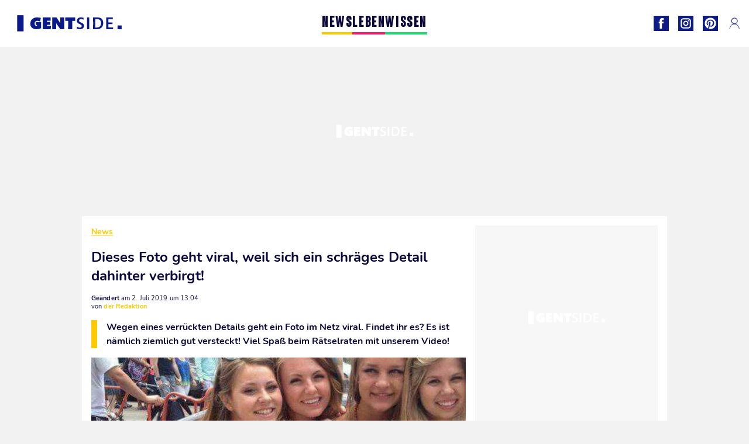

--- FILE ---
content_type: text/html; charset=UTF-8
request_url: https://www.gentside.de/news/dieses-foto-geht-viral-weil-sich-ein-schrages-detail-dahinter-verbirgt_art16130.html
body_size: 66333
content:
 <!DOCTYPE html><html lang="de"><head prefix="og: http://ogp.me/ns# fb: http://ogp.me/ns/fb# article: http://ogp.me/ns/article#"><meta charset="UTF-8"/><meta name="viewport" content="width=device-width, initial-scale=1"><meta name="google-site-verification" content="PxvLnAkkb6Ai0oMA_e6kwk0bIbIoqABHkgTyonXlp6A" /><meta name="p:domain_verify" content="9874436fd7dac2676fc18dd9ffba4693"/><link rel="manifest" href="https://www.gentside.de/manifest.json"><meta name="theme-color" content="#0d1b89"><link rel="shortcut icon" href="https://www.gentside.de/assets/img/favicons/gs/favicon.ico"><link rel="icon" type="image/svg+xml" href="https://www.gentside.de/assets/img/favicons/gs/favicon-16x16.svg"><link href="https://cdn.privacy-mgmt.com/" rel="preconnect" crossorigin="anonymous"><link href="https://gentside-de-v3.gentside.de" rel="preconnect" crossorigin="anonymous"><link href="https://www.googletagmanager.com" rel="preconnect" crossorigin><link href="https://securepubads.g.doubleclick.net/" rel="preconnect" crossorigin><link href="https://mcdp-chidc2.outbrain.com" rel="preconnect" crossorigin><link href="https://log.outbrainimg.com" rel="preconnect" crossorigin><link href="http://tr.outbrain.com/" rel="preconnect" crossorigin><link href="https://cherry.img.pmdstatic.net/" rel="preconnect" crossorigin><link href="https://tv.gentside.de/" rel="preconnect" crossorigin><link href="https://cherry.img.pmdstatic.net/" rel="preconnect" crossorigin><link rel="preload" href="https://www.gentside.de/assets/fonts/Nunito-Regular.woff2?display=swap" as="font" type="font/woff2" crossorigin="anonymous" /><link rel="preload" href="https://www.gentside.de/assets/fonts/Nunito-Black.woff2?display=swap" as="font" type="font/woff2" crossorigin="anonymous" /><link rel="preload" href="https://www.gentside.de/assets/fonts/Nunito-Bold.woff2?display=swap" as="font" type="font/woff2" crossorigin="anonymous" /><link rel="preload" href="https://www.gentside.de/assets/fonts/Coluna-Bold.woff2?display=swap" as="font" type="font/woff2" crossorigin="anonymous" /><link rel="preload" href="https://cherry.img.pmdstatic.net/fit/https.3A.2F.2Fimg.2Egentside.2Ede.2Farticle.2Fmaennerfreuden.2Fvier-madels-und-ein-bilderratsel_e5dc667eddc02e8b7db7f81aa9bbf68dd847f34d.2Ejpg/640x360/quality/80/thumbnail.jpg" media="(max-width: 820px)" as="image" fetchpriority="high"><link rel="preload" href="https://cherry.img.pmdstatic.net/fit/https.3A.2F.2Fimg.2Egentside.2Ede.2Farticle.2Fmaennerfreuden.2Fvier-madels-und-ein-bilderratsel_e5dc667eddc02e8b7db7f81aa9bbf68dd847f34d.2Ejpg/1280x720/quality/80/thumbnail.jpg" media="(min-width: 821px)" as="image" fetchpriority="high"><link rel="preconnect" href="https://www.gentside.de/xhr/popup/category" as="fetch" crossorigin="anonymous" ><link rel="preconnect" href="https://www.gentside.de/xhr/popup/contact" as="fetch" crossorigin="anonymous" ><link rel="stylesheet" href="https://www.gentside.de/assets/two/gs/common.css?t=5dc61315629a" /><link rel="stylesheet" href="https://www.gentside.de/assets/two/gs/article.css?t=e704025d3cf3" /><style> :root { --theme-channel: #FDC900; } .news { --theme-channel: #FDC900; } .leben { --theme-channel: #FA1C6B; } .wissen { --theme-channel: #1BDC6F; } </style><meta property="fb:app_id" content="185542931481757"><meta property="fb:admins" content="654691368"><meta property="fb:pages" content="1583829995168393"><meta property="og:title" content="Dieses Foto geht viral, weil sich ein schräges Detail dahinter verbirgt!"><meta property="og:type" content="article"><meta property="og:image" content="https://cherry.img.pmdstatic.net/fit/https.3A.2F.2Fimg.2Egentside.2Ede.2Farticle.2Fmaennerfreuden.2Fvier-madels-und-ein-bilderratsel_e5dc667eddc02e8b7db7f81aa9bbf68dd847f34d.2Ejpg/1200x675/quality/80/thumbnail.jpg"><meta property="og:image:width" content="1200"><meta property="og:image:height" content="675"><meta property="og:url" content="https://www.gentside.de/news/dieses-foto-geht-viral-weil-sich-ein-schrages-detail-dahinter-verbirgt_art16130.html"><meta property="og:description" content="Wegen eines verrückten Details geht ein Foto im Netz viral. Findet ihr es? Es ist nämlich ziemlich gut versteckt! Viel Spaß beim Rätselraten mit unserem Video!…"><meta property="og:locale" content="de_DE"><meta property="og:site_name" content="Gentside Deutschland"><meta property="article:published_time" content="2019-07-02T12:00:20+02:00"><meta property="article:modified_time" content="2019-07-02T13:04:20+02:00"><meta property="article:section" content="News"><meta property="article:tag" content="foto"><meta property="article:tag" content="gesicht"><meta property="article:tag" content="unterhaltung"><meta property="article:tag" content="maennerfreuden"><meta name="twitter:card" content="summary_large_image"><meta name="twitter:title" content="Dieses Foto geht viral, weil sich ein schräges Detail dahinter verbir…"><meta name="twitter:description" content="Wegen eines verrückten Details geht ein Foto im Netz viral. Findet ihr es? Es ist nämlich ziemlich gut versteckt! Viel Spaß beim Rätselraten mit unserem Video!…"><meta name="twitter:image" content="https://cherry.img.pmdstatic.net/fit/https.3A.2F.2Fimg.2Egentside.2Ede.2Farticle.2Fmaennerfreuden.2Fvier-madels-und-ein-bilderratsel_e5dc667eddc02e8b7db7f81aa9bbf68dd847f34d.2Ejpg/1200x675/quality/80/thumbnail.jpg"><meta name="description" content="Wegen eines verrückten Details geht ein Foto im Netz viral. Findet ihr es? Es ist nämlich ziemlich gut versteckt! Viel Spaß beim Rätselraten mit unserem Video!…"><meta name="robots" content="index,follow,max-snippet:-1,max-image-preview:large,max-video-preview:-1"><meta name="news_keywords" content="foto,gesicht,unterhaltung,maennerfreuden"><title>Dieses Foto geht viral, weil sich ein schräges Detail dahinter verbirgt!</title><link href="https://www.gentside.de/news/dieses-foto-geht-viral-weil-sich-ein-schrages-detail-dahinter-verbirgt_art16130.html" rel="canonical"><script type="application/ld+json">{"@context":"https:\/\/schema.org","@type":"NewsArticle","headline":"Dieses Foto geht viral, weil sich ein schräges Detail dahinter verbirgt!","articleBody":"Ein Bild wird im sozialen Netzwerk Imgur geteilt und sorgt für jede Menge Aufregung. Der Grund? Das Foto verbirgt ein interessantes Detail im Hintergrund, das total bizarr ist.Verrücktes Bilddetail geht viralKönnt ihr das seltsame Detail entdecken? Nein, konzentriert euch nicht auf die vier Mädels vorne im Bild, auch wenn erstmal der Blick an ihnen hängen bleibt... Das verrückte Detail ist nicht das Mädchen, das ihren Po der Kamera entgegenstreckt, es ist auch nicht die Hand auf der Handtasche oder dass sich die jungen Frauen alle ähnlich lächeln.Wenn ihr euch nicht so sehr auf die Mädchen konzentriert, dann würdet ihr wahrscheinlich das bizarre Detail im Hintergrund schneller entdecken, auch wenn es wirklich nicht einfach herauszufinden ist.Aber seht euch das Bild an - wir lassen euch selbst herausfinden, worum es sich handelt... Im obenstehenden Video findet ihr die Auflösung zu dem bizarren Detail. Damit habt ihr bestimmt nicht gerechnet!","author":{"@type":"Person","name":"der Redaktion"},"publisher":{"@type":"Organization","name":"Gentside Deutschland","url":"https:\/\/www.gentside.de\/","logo":{"@type":"ImageObject","url":"https:\/\/www.gentside.de\/assets\/img\/gs.png"},"sameAs":["https:\/\/www.facebook.com\/GentsideDE\/","https:\/\/www.instagram.com\/gentside.de\/","https:\/\/www.pinterest.com\/gentside_de\/"]},"image":{"@type":"ImageObject","url":"https:\/\/cherry.img.pmdstatic.net\/fit\/https.3A.2F.2Fimg.2Egentside.2Ede.2Farticle.2Fmaennerfreuden.2Fvier-madels-und-ein-bilderratsel_e5dc667eddc02e8b7db7f81aa9bbf68dd847f34d.2Ejpg\/1200x675\/quality\/80\/thumbnail.jpg","width":1200,"height":675},"mainEntityOfPage":{"@type":"WebPage","@id":"https:\/\/www.gentside.de\/news\/dieses-foto-geht-viral-weil-sich-ein-schrages-detail-dahinter-verbirgt_art16130.html","breadcrumb":{"@type":"BreadcrumbList","itemListElement":[{"@type":"ListItem","position":1,"name":"News","item":"https:\/\/www.gentside.de\/news"},{"@type":"ListItem","position":2,"name":"foto","item":"https:\/\/www.gentside.de\/tag\/foto"}]}},"datePublished":"2019-07-02T12:00:20+02:00","url":"https:\/\/www.gentside.de\/news\/dieses-foto-geht-viral-weil-sich-ein-schrages-detail-dahinter-verbirgt_art16130.html","thumbnailUrl":"https:\/\/cherry.img.pmdstatic.net\/fit\/https.3A.2F.2Fimg.2Egentside.2Ede.2Farticle.2Fmaennerfreuden.2Fvier-madels-und-ein-bilderratsel_e5dc667eddc02e8b7db7f81aa9bbf68dd847f34d.2Ejpg\/480x270\/quality\/80\/thumbnail.jpg","articleSection":"News","creator":{"@type":"Person","name":"der Redaktion"},"keywords":["foto","gesicht","unterhaltung","maennerfreuden"],"description":"Wegen eines verrückten Details geht ein Foto im Netz viral. Findet ihr es? Es ist nämlich ziemlich gut versteckt! Viel Spaß beim Rätselraten mit unserem Video!","dateModified":"2019-07-02T13:04:20+02:00","video":{"@type":"VideoObject","image":{"@type":"ImageObject","url":"https:\/\/cherry.img.pmdstatic.net\/fit\/https.3A.2F.2Fimg.2Egentside.2Ede.2Farticle.2Fmaennerfreuden.2Fvier-madels-und-ein-bilderratsel_e5dc667eddc02e8b7db7f81aa9bbf68dd847f34d.2Ejpg\/1200x675\/quality\/80\/thumbnail.jpg","width":1200,"height":675},"description":"Wegen eines verrückten Details geht ein Foto im Netz viral. Findet ihr es? Es ist nämlich ziemlich gut versteckt! Viel Spaß beim Rätselraten mit unserem Video!","thumbnailUrl":"https:\/\/cherry.img.pmdstatic.net\/fit\/https.3A.2F.2Fimg.2Egentside.2Ede.2Farticle.2Fmaennerfreuden.2Fvier-madels-und-ein-bilderratsel_e5dc667eddc02e8b7db7f81aa9bbf68dd847f34d.2Ejpg\/480x270\/quality\/80\/thumbnail.jpg","uploadDate":"2019-07-02T12:00:20+02:00","publisher":{"@type":"Organization","name":"Gentside Deutschland","logo":{"@type":"ImageObject","url":"https:\/\/www.gentside.de\/assets\/img\/gs.png"}},"playerType":"HTML5","embedUrl":"https:\/\/www.dailymotion.com\/embed\/video\/k15LYm2LHFJKBDxASaS","name":"Dieses Foto geht viral, weil sich ein schräges Detail dahinter verbirgt!","duration":"PT00H01M07S"}}</script><link rel="preload" href="https://affiliation-v2.services.cerise.media/css/stylePlaceholder.affiliation.min.css" as="style" onload="this.onload=null;this.rel='stylesheet'"><link rel="preload" href="https://affiliation-v2.services.cerise.media/css/affiliation.min.css" as="style" onload="this.onload=null;this.rel='stylesheet'"><noscript><link id="placeholder_affiliation" rel="stylesheet" href="https://affiliation-v2.services.cerise.media/css/stylePlaceholder.affiliation.min.css"><link id="css_affiliation" rel="stylesheet" href="https://affiliation-v2.services.cerise.media/css/affiliation.min.css"></noscript><script> window.cherryStore = { assetsPath: "https://www.gentside.de/assets/", imgPath: "https://www.gentside.de/assets/img/", environments: { pageName: "page-article", pageType: "type-video", ajax: !!"", device: "desktop", mobile: !!"", tablet: !!"", desktop: !!"1", bot: !!"", env: "prod", }, website: { abbr: "GENDE", theme: "two", code_lang: "de_DE", country: "DE", lang: "de", host: "www.gentside.de", prefix: "gs", group: "Gentside", group_prefix: "gs", }, analytics: { dimensions: {"dimension2":"video","dimension3":"www","dimension5":16130,"dimension6":"News","dimension9":"web","dimension10":"Other","dimension16":"S","dimension17":5,"dimension24":"video","dimension26":"ee184093-30e8-495b-8435-a285e3b21812"}, metrics: "", }, urls: { contact: "https://www.gentside.de/xhr/contact/", popup: "https://www.gentside.de/xhr/popup/", podcasts: "", }, trackings: {"ividence":false,"firefly":"\/\/fly.gentside.de\/","mediego":false,"mediarithmics":"pm-gentside-de","facebook":"1016216741814975","facebook_pages":"1583829995168393","facebook_app_id":"185542931481757","facebook_admin_id":"654691368","twitter":"o4phj","analytics":"UA-70272366-1","sticky":true,"ias":"10763","snapchat":"8c9e6c94-a168-47f9-930b-d1e003076be8","taboola":"1160476","tradedoubler":false,"adways":"vfztBtd","mediametrie":false,"estatNetMeasur":false,"adrock":"fd0fb87f-93ff-4994-b0b0-ec3bd6cb1cc4","squadata":false,"comscore":"19763370","skimlinks":false,"ab_tasty":false,"id5":"169","confiant":"NJJp-JaWVAuzzBULb9NCdlIRzgg","pandg":false,"searchconsole":"PxvLnAkkb6Ai0oMA_e6kwk0bIbIoqABHkgTyonXlp6A","outbrain":"006add8f2d8cc8a60e8f3b71463b028003,005cec9f7f96bae12feb6a8aa75c823f61,004c4e978a282f3d18936c48a35c31f2ce,00776e66133c6b9388e60c90fe660fd53d,00531bd4df222ae4c54cdf3d0fa682e916,004ff6c6be1239b288562e36a466c959bb,003891eec21b7ba5ff7a898aba53a6fe89,00c857bd48ada55aad1aea18c3281e585c,0066b802ec8bbf3c015dddbf270ba3c222,00677a82d708370adfed1ef0125c9a317b","criteo":false,"nonliCode":"1433","nonliUrl":"https:\/\/l.gentside.de\/sdk.js"}, pwa: {"enabled":"1"}, batch: {"vapidPublicKey":"BBsb1CGQRPeVriL0ToTDHfdHvgqJO2TWu0dfKixENuN+7\/dmf85gF4rpsmKoHH\/MhT\/ReRqhZvBLxcQV8wGX1nk=","newsVapidPublicKey":"BEIH2SwiWKYf128QNe2+C6mot1LnJBZ83vBsYQLNPIpD\/pp7ASVd5ykyHiw3aXtA\/0Gkh8tJZ++RK9dzv83aj+0=","authKey":"2.bSBFdvx1KSnQRHzwXyaLVLvo6x8+qX1b1r63igMr2Zo=","newsAuthKey":"2.+M5pKn3Jt+bx6I7BzXkD6KvA3p5sxv5RcUhiYoHqjUU=","subdomain":"gentside.de","newsSubdomain":"news.gentside.de","apiKey":"D453BC1542A442A686DB687C27DAA078","newsApiKey":"33CF17679BB2444C84A018424F189893","text":"Verpassen Sie keine unserer Neuigkeiten!","positiveSubBtnLabel":"Abonnieren Sie","negativeBtnLabel":"Nein danke","backgroundColor":"#0d1b89","hoverBackgroundColor":"#0d1b89","textColor":"#FFFFFF"}, gdpr: {"cdn":"https:\/\/gentside-de-v3.gentside.de","privacy_manager":"371922","notice_url":false,"confirmation":false,"consent_scroll":false}, pmc: {"env":false,"starter":false,"bookmark":false,"coreads":"https:\/\/tra.scds.pmdstatic.net\/advertising-core\/5\/core-ads.js","newsletter":false,"notifications":false}, abtest: {"enable":false,"conditions":null,"apply":false,"status":0}, isNewsDomain: 0 }; </script><script> cherryStore['article'] = { id: "16130", name: "Dieses\u0020Foto\u0020geht\u0020viral,\u0020weil\u0020sich\u0020ein\u0020schr\u00E4ges\u0020Detail\u0020dahinter\u0020verbirgt\u0021", type: "video", url: "https://www.gentside.de/news/dieses-foto-geht-viral-weil-sich-ein-schrages-detail-dahinter-verbirgt_art16130.html", description: "Wegen\u0020eines\u0020verr\u00FCckten\u0020Details\u0020geht\u0020ein\u0020Foto\u0020im\u0020Netz\u0020viral.\u0020Findet\u0020ihr\u0020es\u003F\u0020Es\u0020ist\u0020n\u00E4mlich\u0020ziemlich\u0020gut\u0020versteckt\u0021\u0020Viel\u0020Spa\u00DF\u0020beim\u0020R\u00E4tselraten\u0020mit\u0020unserem\u0020Video\u0021", publishDate: "2019-07-02T12:00:20+02:00", author: "der Redaktion", category: { label: "News", slug: "news" }, firstTag: "foto", urlSlug: "dieses-foto-geht-viral-weil-sich-ein-schrages-detail-dahinter-verbirgt_art16130.html", brandSafety: false, keywords: [ "foto","gesicht","unterhaltung","maennerfreuden" ], pictures: [ { url: 'https:https://img.gentside.de/article/maennerfreuden/vier-madels-und-ein-bilderratsel_e5dc667eddc02e8b7db7f81aa9bbf68dd847f34d.jpg', height: 561, width: 998 }, ], tags: [ {url: 'https://www.gentside.de/tag/foto', name: 'foto', slug: 'foto'}, {url: 'https://www.gentside.de/tag/gesicht', name: 'gesicht', slug: 'gesicht'}, {url: 'https://www.gentside.de/tag/unterhaltung', name: 'unterhaltung', slug: 'unterhaltung'}, {url: 'https://www.gentside.de/tag/maennerfreuden', name: 'maennerfreuden', slug: 'maennerfreuden'}, ], scripts: {"urls":[],"inline":[]}, media: null, news: 0, player: false, canals: ["Google Actualit\u00e9s","Upday","Squid App","Sony","Bundle News","Organique"], }; cherryStore['article']['player'] = {"channel":"news","owner":"x2958e9","owner.username":"Gentside-DE","owner.screenname":"Gentside DE","id":"k15LYm2LHFJKBDxASaS","private_id":"k15LYm2LHFJKBDxASaS","updated_time":1644076292,"tags":"uuid_ee184093-30e8-495b-8435-a285e3b21812,guid_16130,foto,gesicht,unterhaltung,maennerfreuden","title":"Dieses Foto geht viral, weil sich ein schr\u00e4ges Detail dahinter verbirgt!","width":1280,"height":720,"thumbnail_url":"https:\/\/s1.dmcdn.net\/v\/Tbf9g1Y0Hfrhn0iRo","duration":67,"site":"Dailymotion","public_id":"x87jq7e","embed_url":"https:\/\/www.dailymotion.com\/embed\/video\/k15LYm2LHFJKBDxASaS","canonical":"http:\/\/dailymotion.com\/video\/x87jq7e","media":"player","player_id":"xu8fw","player_name":"Gentside DE - Player Leader Autoplay"}; </script></head><body class="desktop page-article type-video" data-pmc-starter-conf='{"ua":"UA-70272366-1"}'><header class="header"><nav class="navbar"><ul class="navigation"><li><div class="navbar__button navbar__button--menu btn-menu"></div></li><li class="navbar__logo"><a href="https://www.gentside.de/" class="navbar__button navbar__button--logo" title="Gentside Deutschland"></a></li><li class="topbar"><div class="topbar__socials"><ul><li><a class="topbar__socials--facebook" title="Gentside Deutschland" target="_blank" rel="noopener nofollow" href="https://www.facebook.com/GentsideDE/"></a></li><li><a class="topbar__socials--instagram" title="Gentside Deutschland" target="_blank" rel="noopener nofollow" href="https://www.instagram.com/gentside.de/"></a></li><li><a class="topbar__socials--pinterest" title="Gentside Deutschland" target="_blank" rel="noopener nofollow" href="https://www.pinterest.com/gentside_de/"></a></li></ul></div><div class="navbar__button navbar__button--pmc pmc-authentification" id="pmc-auth"><span>Connexion</span></div><div class="navbar__button navbar__button--pmc" id="pmc-account"><span>Mon compte</span><div class="navbar__button navbar__button--pmc__dropdown"><ul><li class="pmc-profile">Mon profil</li><li class="pmc-custom-link" data-path="bookmark">Mes favoris</li><li class="pmc-local-link" data-path="notifications">Notifications</li><li class="pmc-auth-logout">Déconnexion</li></ul></div></div></li></ul></nav><div class="popup popup-menu popup--close"><div class="popup__overlay"></div><nav class="menu-website"><ul class="menu-website__categories"><li class="menu-website__category menu-website__category--children news"><a href="https://www.gentside.de/news" class="menu-website__title" >NEWS</a><div class="menu-website__button"></div><ul class="menu-website__subcategories"><li><a href="https://www.gentside.de/news/deutschland" class="menu-website__subtitle" >DEUTSCHLAND</a></li><li><a href="https://www.gentside.de/news/welt" class="menu-website__subtitle" >WELT</a></li><li class="empty"></li><li class="empty"></li></ul></li><li class="menu-website__category menu-website__category--children leben"><a href="https://www.gentside.de/leben" class="menu-website__title" >LEBEN</a><div class="menu-website__button"></div><ul class="menu-website__subcategories"><li><a href="https://www.gentside.de/leben/stories" class="menu-website__subtitle" >STORIES</a></li><li><a href="https://www.gentside.de/leben/gesundheit" class="menu-website__subtitle" >GESUNDHEIT</a></li><li><a href="https://www.gentside.de/leben/liebe" class="menu-website__subtitle" >LIEBE</a></li><li><a href="https://www.gentside.de/leben/persoenlichkeit" class="menu-website__subtitle" >PERSÖNLICHKEIT</a></li><li><a href="https://www.gentside.de/leben/tipp" class="menu-website__subtitle" >TIPP</a></li></ul></li><li class="menu-website__category menu-website__category--children wissen"><a href="https://www.gentside.de/wissen" class="menu-website__title" >WISSEN</a><div class="menu-website__button"></div><ul class="menu-website__subcategories"><li><a href="https://www.gentside.de/wissen/entdeckung" class="menu-website__subtitle" >ENTDECKUNG</a></li><li><a href="https://www.gentside.de/wissen/technik" class="menu-website__subtitle" >TECHNIK</a></li><li class="empty"></li><li class="empty"></li></ul></li></ul><ul class="menu-website__links"><li class="menu-website--newsletter"><div class="menu-website__link newsletter-open" data-origin="menu">Newsletter</div></li><li><a class="menu-website__link" href="https://www.gentside.de/about-us.html">Über uns</a></li><li><a class="menu-website__link" href="https://www.prismamedia.com/terms-de/" target="_blank">Impressum</a></li><li><div class="menu-website__link popup-contact--trigger">Kontakt</div></li></ul></nav></div></header><div class="special" id="special-container"><div class="ads-core-placer" id="special" data-ads-core='{"device": "desktop,tablet,mobile", "type": "Out-Of-Banner"}'></div></div><div class="data_tester" id="data_tester-container"><div class="ads-core-placer" id="data_tester" data-ads-core='{"device": "desktop,tablet,mobile", "type": "Out-Of-Banner2"}'></div></div><div class="interstitial" id="interstitial-container"><div class="ads-core-placer" id="interstitial" data-ads-core='{"device": "desktop,tablet,mobile", "type": "Postitiel"}'></div></div><div class="postitiel_v2" id="postitiel_v2-container"><div class="ads-core-placer" id="postitiel_v2" data-ads-core='{"device": "desktop,tablet,mobile", "type": "Postitiel_V2"}'></div></div><div class="footer-web" id="footer_web-container"><div class="ads-core-placer" id="footer_web" data-ads-core='{"device": "desktop,tablet,mobile", "type": "footer-web"}'></div></div><section id="corps" class="article-container navbar--fix"><div class="coreads-skin-wrapper"><div class="placeholder-ad placeholder-ad--banner desktop-ad tablet-ad" id="banner-container"><div class="ads-core-placer" id="banner" data-ads-core='{"device": "desktop,tablet", "type": "Banniere-Haute"}'></div></div></div><article class="site_content post article layout-grid " data-id="16130" data-bone-id="ee184093-30e8-495b-8435-a285e3b21812" ><div class="layout-grid__inner post-grid-order"><div data-grid-order="content" class="layout-grid__cell layout-grid__cell--span-8-desktop"><div class="post-breadcrumb"><nav class="breadcrumb"><a href="https://www.gentside.de/news">News</a></nav></div><h1 class="post-title">Dieses Foto geht viral, weil sich ein schräges Detail dahinter verbirgt!</h1><div class="post-author"><div><div><span class="post-author--bold">Geändert </span><span><time datetime="2019-07-02T13:04:20+02:00">am 2. Juli 2019 um 13:04</time></span></div><span class="post-author"> von </span><span class="post-author--nickname">der Redaktion </span></div></div><div class="post-summary"><p>Wegen eines verrückten Details geht ein Foto im Netz viral. Findet ihr es? Es ist nämlich ziemlich gut versteckt! Viel Spaß beim Rätselraten mit unserem Video!</p></div><div id="player" class="prisma-player post-player" data-ads-core='{"playerId": "xu8fw", "playerName": "Gentside DE - Player Leader Autoplay", "playerProvider": "Dailymotion", "playerVideoId": "k15LYm2LHFJKBDxASaS", "playerPosition": "Leader", "playerPartner": "" }' data-embed="default"><figure class="post-figure"><picture><source srcset="https://cherry.img.pmdstatic.net/fit/https.3A.2F.2Fimg.2Egentside.2Ede.2Farticle.2Fmaennerfreuden.2Fvier-madels-und-ein-bilderratsel_e5dc667eddc02e8b7db7f81aa9bbf68dd847f34d.2Ejpg/640x360/quality/80/thumbnail.jpg 1x" media="(max-width: 820px)"><source srcset="https://cherry.img.pmdstatic.net/fit/https.3A.2F.2Fimg.2Egentside.2Ede.2Farticle.2Fmaennerfreuden.2Fvier-madels-und-ein-bilderratsel_e5dc667eddc02e8b7db7f81aa9bbf68dd847f34d.2Ejpg/1280x720/quality/80/thumbnail.jpg 1x" media="(min-width: 821px)"><img srcset="https://cherry.img.pmdstatic.net/fit/https.3A.2F.2Fimg.2Egentside.2Ede.2Farticle.2Fmaennerfreuden.2Fvier-madels-und-ein-bilderratsel_e5dc667eddc02e8b7db7f81aa9bbf68dd847f34d.2Ejpg/640x360/quality/80/thumbnail.jpg" alt="Dieses Foto geht viral, weil sich ein schräges Detail dahinter verbirgt!" class="post-figure__img" src="[data-uri]"></picture><div class="post-figure__copyright">&copy; </div><figcaption class="post-figure__title">Dieses Foto geht viral, weil sich ein schräges Detail dahinter verbirgt!</figcaption></figure></div><div class="post-social"><div class="button-share"><div class="button-share__bar"><a href="https://www.facebook.com/sharer/sharer.php?u=https%3A%2F%2Fwww.gentside.de%2Fnews%2Fdieses-foto-geht-viral-weil-sich-ein-schrages-detail-dahinter-verbirgt_art16130.html" rel="nofollow noopener" target="_blank" class="button-share__media button-share__media--facebook" data-share="facebook" title="Auf Facebook teilen"></a><a href="mailto:?subject=Dieses Foto geht viral, weil sich ein schräges Detail dahinter verbirgt!&amp;body=https%3A%2F%2Fwww.gentside.de%2Fnews%2Fdieses-foto-geht-viral-weil-sich-ein-schrages-detail-dahinter-verbirgt_art16130.html" rel="nofollow noopener" class="button-share__media button-share__media--mail" data-share="mail" title="Als Mail versenden"></a><a href="https://www.beloud.com/share?url=https%3A%2F%2Fwww.gentside.de%2Fnews%2Fdieses-foto-geht-viral-weil-sich-ein-schrages-detail-dahinter-verbirgt_art16130.html" rel="nofollow noopener" target="_blank" class="button-share__media button-share__media--beloud" data-share="beloud" title="Auf Flipboard teilen"></a><a href="https://twitter.com/share?text=Dieses+Foto+geht+viral%2C+weil+sich+ein+schr%C3%A4ges+Detail+dahinter+verbirgt%21&amp;url=https%3A%2F%2Fwww.gentside.de%2Fnews%2Fdieses-foto-geht-viral-weil-sich-ein-schrages-detail-dahinter-verbirgt_art16130.html&amp;via=Gentside+Deutschland" rel="nofollow noopener" target="_blank" class="button-share__media button-share__media--twitter" data-share="twitter" title="Tweeter"></a><a href="https://pinterest.com/pin/create/button/?url=https%3A%2F%2Fwww.gentside.de%2Fnews%2Fdieses-foto-geht-viral-weil-sich-ein-schrages-detail-dahinter-verbirgt_art16130.html&amp;media=https%3A%2F%2Fimg.gentside.de%2Farticle%2F1024%2Fmaennerfreuden%2Fvier-madels-und-ein-bilderratsel_e5dc667eddc02e8b7db7f81aa9bbf68dd847f34d.jpg&amp;description=Dieses+Foto+geht+viral%2C+weil+sich+ein+schr%C3%A4ges+Detail+dahinter+verbirgt%21" rel="nofollow noopener" data-pin-custom="true" target="_blank" class="button-share__media button-share__media--pinterest" data-share="pinterest" title="Pin it"></a></div></div></div><div class="placeholder-ad placeholder-ad--pave mobile-ad" id="pave_haut_mobile-container"><div class="ads-core-placer" id="pave_haut_mobile" data-ads-core='{"device": "mobile", "type": "Pave-Haut"}'></div></div><div class="post-body post-body__content"><p class="first-paragraph">Ein Bild wird im sozialen Netzwerk <em>Imgur </em>geteilt und sorgt für jede Menge Aufregung. Der Grund? <a href="https://www.gentside.de/leben/stories/sie-schickt-ihrem-mann-ein-foto-er-macht-daraufhin-sofort-schluss_art17928.html" >Das Foto verbirgt ein interessantes Detail im Hintergrund</a>, das total bizarr ist.</p><p><strong>Verrücktes Bilddetail geht viral</strong></p><p>Könnt ihr <a href="https://www.gentside.de/leben/stories/ein-junge-findet-ein-foto-seiner-mutter-in-jungen-jahren-und-was-er-entdeckt-macht-ihn-fassungslos_art17777.html" >das seltsame Detail</a> entdecken? Nein, konzentriert euch nicht auf die vier Mädels vorne im Bild, auch wenn erstmal der Blick an ihnen hängen bleibt... </p><div class="placeholder-ad placeholder-ad--intext mobile-ad" id="pave_content_mobile-container"><div class="ads-core-placer" id="pave_content_mobile" data-ads-core='{"device": "mobile", "type": "Pave-Haut2"}'></div></div><p>Das verrückte Detail ist nicht das Mädchen, das ihren Po der Kamera entgegenstreckt, es ist auch nicht die Hand auf der Handtasche oder dass sich die jungen Frauen alle ähnlich lächeln.</p><div class="placeholder-ad placeholder-ad--intext desktop-ad tablet-ad" id="pave_content_desktop-container"><div class="ads-core-placer" id="pave_content_desktop" data-ads-core='{"device": "desktop,tablet", "type": "Pave-Haut2-Desktop"}'></div></div><p>Wenn ihr euch nicht so sehr auf die Mädchen konzentriert, dann würdet ihr wahrscheinlich das bizarre Detail im Hintergrund schneller entdecken, auch wenn es wirklich nicht einfach herauszufinden ist.</p><div class="placeholder-ad placeholder-ad--intext mobile-ad" id="pave_content_mobile1-container"><div class="ads-core-placer" id="pave_content_mobile1" data-ads-core='{"device": "mobile", "type": "Pave-Haut2"}'></div></div><p>Aber seht euch das Bild an - wir lassen euch selbst herausfinden, worum es sich handelt... Im obenstehenden Video findet ihr die Auflösung zu dem bizarren Detail. Damit habt ihr bestimmt nicht gerechnet!</p></div><div class="tags"><div class="tags-container"><a href="https://www.gentside.de/tag/foto" class="tags-button">foto</a><a href="https://www.gentside.de/tag/gesicht" class="tags-button">gesicht</a><a href="https://www.gentside.de/tag/unterhaltung" class="tags-button">unterhaltung</a><a href="https://www.gentside.de/tag/maennerfreuden" class="tags-button">maennerfreuden</a></div></div><div class="post-figure post-figure--next"><picture><source srcset="https://cherry.img.pmdstatic.net/fit/https.3A.2F.2Fimg.2Egentside.2Ede.2Farticle.2Ffrau.2Faustralische-fitnesstrainerin_d377d8e3b54d5d2fdf713dc42ec950d8d9503d34.2Ejpg/480x270/quality/80/thumbnail.jpg 1x, https://cherry.img.pmdstatic.net/fit/https.3A.2F.2Fimg.2Egentside.2Ede.2Farticle.2Ffrau.2Faustralische-fitnesstrainerin_d377d8e3b54d5d2fdf713dc42ec950d8d9503d34.2Ejpg/960x540/quality/80/thumbnail.jpg 2x" media="(max-width: 480px)"><source srcset="https://cherry.img.pmdstatic.net/fit/https.3A.2F.2Fimg.2Egentside.2Ede.2Farticle.2Ffrau.2Faustralische-fitnesstrainerin_d377d8e3b54d5d2fdf713dc42ec950d8d9503d34.2Ejpg/800x450/quality/80/thumbnail.jpg 1x, https://cherry.img.pmdstatic.net/fit/https.3A.2F.2Fimg.2Egentside.2Ede.2Farticle.2Ffrau.2Faustralische-fitnesstrainerin_d377d8e3b54d5d2fdf713dc42ec950d8d9503d34.2Ejpg/1600x900/quality/80/thumbnail.jpg 2x" media="(max-width: 839px)"><source srcset="https://cherry.img.pmdstatic.net/fit/https.3A.2F.2Fimg.2Egentside.2Ede.2Farticle.2Ffrau.2Faustralische-fitnesstrainerin_d377d8e3b54d5d2fdf713dc42ec950d8d9503d34.2Ejpg/640x360/quality/80/thumbnail.jpg 1x, https://cherry.img.pmdstatic.net/fit/https.3A.2F.2Fimg.2Egentside.2Ede.2Farticle.2Ffrau.2Faustralische-fitnesstrainerin_d377d8e3b54d5d2fdf713dc42ec950d8d9503d34.2Ejpg/1280x720/quality/80/thumbnail.jpg 2x" media="(min-width: 840px)"><img srcset="https://cherry.img.pmdstatic.net/fit/https.3A.2F.2Fimg.2Egentside.2Ede.2Farticle.2Ffrau.2Faustralische-fitnesstrainerin_d377d8e3b54d5d2fdf713dc42ec950d8d9503d34.2Ejpg/480x270/quality/80/thumbnail.jpg" alt="Model postet unretuschiertes Foto und geht viral" class="post-figure__img" loading="lazy" src="[data-uri]"></picture><a class="post-figure__text" data-title="Nächster Artikel" href="https://www.gentside.de/leben/model-postet-unretuschiertes-foto-und-geht-viral_art15037.html"> Model postet unretuschiertes Foto und geht viral </a></div><div id="outbrain" class="placeholder-ad--outbrain"><div class="OUTBRAIN" data-src="https://www.gentside.de/news/dieses-foto-geht-viral-weil-sich-ein-schrages-detail-dahinter-verbirgt_art16130.html" data-widget-id="AR_2"></div></div><div class="placeholder-ad placeholder-ad--pave mobile-ad" id="pave_bas_mobile-container"><div class="ads-core-placer" id="pave_bas_mobile" data-ads-core='{"device": "mobile", "type": "Pave-Bas"}'></div></div><div class="related"><div class="related__title">Auch interessant</div><div class="card-related--scroll"><article><div class="card-two card-two--top leben card__seo"><div class="card-two--thumbnail"><img class="card-two--thumbnail--img" src="[data-uri]" srcset="https://cherry.img.pmdstatic.net/fit/https.3A.2F.2Fimg.2Egentside.2Ede.2Farticle.2Fko.2F3-stellen-im-gesicht_a2e611f6b13278d138774b9b4701f635505399fb.2Ejpg/148x90/quality/80/thumbnail.jpg 1x, https://cherry.img.pmdstatic.net/fit/https.3A.2F.2Fimg.2Egentside.2Ede.2Farticle.2Fko.2F3-stellen-im-gesicht_a2e611f6b13278d138774b9b4701f635505399fb.2Ejpg/296x180/quality/80/thumbnail.jpg 2x" loading="lazy" width="148" height="90" alt="3 Stellen im Gesicht, die Ihren Gegner komplett umhauen"></div><div class="card-two__content"><div class="card-two__content--tags article-type-icon article-type-icon--video"><span> Leben, gesicht </span></div><div class="card-two__content--title"><a class="card-two--article-url" href="https://www.gentside.de/leben/3-stellen-im-gesicht-die-ihren-gegner-komplett-umhauen_art3053.html">3 Stellen im Gesicht, die Ihren Gegner komplett umhauen</a></div></div></div></article><article><div class="card-two card-two--top wissen card__seo"><div class="card-two--thumbnail"><img class="card-two--thumbnail--img" src="[data-uri]" srcset="https://cherry.img.pmdstatic.net/fit/https.3A.2F.2Fimg.2Egentside.2Ede.2Farticle.2Fhund.2Fhund_5d10c9e16af0ff2a797a7e1219268a2fc2344b58.2Ejpg/148x90/quality/80/thumbnail.jpg 1x, https://cherry.img.pmdstatic.net/fit/https.3A.2F.2Fimg.2Egentside.2Ede.2Farticle.2Fhund.2Fhund_5d10c9e16af0ff2a797a7e1219268a2fc2344b58.2Ejpg/296x180/quality/80/thumbnail.jpg 2x" loading="lazy" width="148" height="90" alt="In diesem Foto versteckt sich ein Tier. Findet ihr es?"></div><div class="card-two__content"><div class="card-two__content--tags article-type-icon article-type-icon--video"><span> Wissen, foto </span></div><div class="card-two__content--title"><a class="card-two--article-url" href="https://www.gentside.de/wissen/in-diesem-foto-versteckt-sich-ein-tier-findet-ihr-es_art14262.html">In diesem Foto versteckt sich ein Tier. Findet ihr es?</a></div></div></div></article><article><div class="card-two card-two--top leben card__seo"><div class="card-two--thumbnail"><img class="card-two--thumbnail--img" src="[data-uri]" srcset="https://cherry.img.pmdstatic.net/fit/https.3A.2F.2Fimg.2Egentside.2Ede.2Fs3.2Fdegts.2F250.2Fstories.2Fdefault_2021-02-11_bcee243a-dd6f-4fe5-8610-1abe7cf29c96.2Ejpeg/148x90/quality/80/todliche-gefahr.jpg 1x, https://cherry.img.pmdstatic.net/fit/https.3A.2F.2Fimg.2Egentside.2Ede.2Fs3.2Fdegts.2F300.2Fstories.2Fdefault_2021-02-11_bcee243a-dd6f-4fe5-8610-1abe7cf29c96.2Ejpeg/296x180/quality/80/todliche-gefahr.jpg 2x" loading="lazy" width="148" height="90" alt="Tödliche Gefahr auf dem Foto: Kannst du sie entdecken?"></div><div class="card-two__content"><div class="card-two__content--tags article-type-icon article-type-icon--video"><span> Stories, Leben </span></div><div class="card-two__content--title"><a class="card-two--article-url" href="https://www.gentside.de/leben/stories/todliche-gefahr-auf-dem-foto-kannst-du-sie-entdecken_art19036.html">Tödliche Gefahr auf dem Foto: Kannst du sie entdecken?</a></div></div></div></article><article><div class="card-two card-two--top wissen card__seo"><div class="card-two--thumbnail"><img class="card-two--thumbnail--img" src="[data-uri]" srcset="https://cherry.img.pmdstatic.net/fit/https.3A.2F.2Fimg.2Egentside.2Ede.2Fs3.2Fdegts.2F250.2Fentdeckung.2Fdefault_2020-10-05_a702b132-3fc6-417b-b4ee-26a2eb702000.2Ejpeg/148x90/quality/80/rote-augen-auf-fotos.jpg 1x, https://cherry.img.pmdstatic.net/fit/https.3A.2F.2Fimg.2Egentside.2Ede.2Fs3.2Fdegts.2F300.2Fentdeckung.2Fdefault_2020-10-05_a702b132-3fc6-417b-b4ee-26a2eb702000.2Ejpeg/296x180/quality/80/rote-augen-auf-fotos.jpg 2x" loading="lazy" width="148" height="90" alt="Rote Augen bei Fotos in der Nacht: Das ist der Grund!"></div><div class="card-two__content"><div class="card-two__content--tags article-type-icon article-type-icon--video"><span> Entdeckung, Wissen </span></div><div class="card-two__content--title"><a class="card-two--article-url" href="https://www.gentside.de/wissen/entdeckung/rote-augen-bei-fotos-in-der-nacht-das-ist-der-grund_art19441.html">Rote Augen bei Fotos in der Nacht: Das ist der Grund!</a></div></div></div></article></div></div><div class="related related__post"><div class="related__title">Mehr</div><div class="layout-grid"><div class="layout-grid__inner"><article class="layout-grid__cell layout-grid__cell--span-6-desktop layout-grid__cell--span-4-phone"><div class="card-two card-two--feed card__seo leben "><div class="card-two--thumbnail"><img class="card-two--thumbnail--img" src="[data-uri]" srcset="https://cherry.img.pmdstatic.net/fit/https.3A.2F.2Fimg.2Egentside.2Ede.2Farticle.2Fmaennerfreuden.2Fein-echter-hingucker-malin-rydqvist_d340923f18abed69ad0015f57ccff1483a4254e9.2Ejpg/120x70/quality/80/thumbnail.jpg 1x, https://cherry.img.pmdstatic.net/fit/https.3A.2F.2Fimg.2Egentside.2Ede.2Farticle.2Fmaennerfreuden.2Fein-echter-hingucker-malin-rydqvist_d340923f18abed69ad0015f57ccff1483a4254e9.2Ejpg/240x140/quality/80/thumbnail.jpg 2x" loading="lazy" width="120" height="70" alt="Mit ihren besonderen Fotos geht die schönste Pilotin der Welt viral"></div><div class="card-two__content"><div class="card-two__content--tags article-type-icon article-type-icon--video"><span> Leben, flugzeug </span></div><div class="card-two__content--title"><a class="card-two--article-url" href="https://www.gentside.de/leben/mit-ihren-besonderen-fotos-geht-die-schonste-pilotin-der-welt-viral_art11153.html">Mit ihren besonderen Fotos geht die schönste Pilotin der Welt viral</a></div></div></div></article><article class="layout-grid__cell layout-grid__cell--span-6-desktop layout-grid__cell--span-4-phone"><div class="card-two card-two--feed card__seo leben "><div class="card-two--thumbnail"><img class="card-two--thumbnail--img" src="[data-uri]" srcset="https://cherry.img.pmdstatic.net/fit/https.3A.2F.2Fimg.2Egentside.2Ede.2Fs3.2Fdegts.2F125.2Funterhaltung.2Fdefault_2020-04-17_f997a3ed-e781-4f13-9f49-70ce8e01d2f2.2Epng/120x70/quality/80/thumbnail.jpg 1x, https://cherry.img.pmdstatic.net/fit/https.3A.2F.2Fimg.2Egentside.2Ede.2Fs3.2Fdegts.2F250.2Funterhaltung.2Fdefault_2020-04-17_f997a3ed-e781-4f13-9f49-70ce8e01d2f2.2Epng/240x140/quality/80/thumbnail.jpg 2x" loading="lazy" width="120" height="70" alt="Messi und Ehefrau Antonella: Ein Detail verbirgt sich auf diesem Foto!"></div><div class="card-two__content"><div class="card-two__content--tags article-type-icon article-type-icon--video"><span> Leben, unterhaltung </span></div><div class="card-two__content--title"><a class="card-two--article-url" href="https://www.gentside.de/leben/foto-von-messi-und-ehefrau-antonella-dieses-kleine-schelmische-detail-macht-alle-verruckt_art18366.html">Messi und Ehefrau Antonella: Ein Detail verbirgt sich auf diesem Foto!</a></div></div></div></article><article class="layout-grid__cell layout-grid__cell--span-6-desktop layout-grid__cell--span-4-phone"><div class="card-two card-two--feed card__seo leben "><div class="card-two--thumbnail"><img class="card-two--thumbnail--img" src="[data-uri]" srcset="https://cherry.img.pmdstatic.net/fit/https.3A.2F.2Fimg.2Egentside.2Ede.2Fs3.2Fdegts.2F125.2Ftier.2Fdefault_2021-02-11_d7374b64-d5ce-4415-a996-bc07e9fbe8cc.2Ejpeg/120x70/quality/80/mann-ubersieht-lebensgefahrliches-detail-foto-enthullt-wie-knapp-es-um-ihn-steht.jpg 1x, https://cherry.img.pmdstatic.net/fit/https.3A.2F.2Fimg.2Egentside.2Ede.2Fs3.2Fdegts.2F250.2Ftier.2Fdefault_2021-02-11_d7374b64-d5ce-4415-a996-bc07e9fbe8cc.2Ejpeg/240x140/quality/80/mann-ubersieht-lebensgefahrliches-detail-foto-enthullt-wie-knapp-es-um-ihn-steht.jpg 2x" loading="lazy" width="120" height="70" alt="Mann übersieht gefährliches Detail im Wasser: Foto enthüllt, wie knapp es ist"></div><div class="card-two__content"><div class="card-two__content--tags article-type-icon article-type-icon--video"><span> Stories, Leben </span></div><div class="card-two__content--title"><a class="card-two--article-url" href="https://www.gentside.de/leben/stories/mann-ubersieht-gefahrliches-detail-im-wasser-foto-enthullt-wie-knapp-es-ist_art19107.html">Mann übersieht gefährliches Detail im Wasser: Foto enthüllt, wie knapp es ist</a></div></div></div></article><article class="layout-grid__cell layout-grid__cell--span-6-desktop layout-grid__cell--span-4-phone"><div class="card-two card-two--feed card__seo leben "><div class="card-two--thumbnail"><img class="card-two--thumbnail--img" src="[data-uri]" srcset="https://cherry.img.pmdstatic.net/fit/https.3A.2F.2Fimg.2Egentside.2Ede.2Farticle.2Ffoto.2Fvater-und-tochter_0e70c1fa86d027483a8e55befc954df4e8895f23.2Ejpg/120x70/quality/80/thumbnail.jpg 1x, https://cherry.img.pmdstatic.net/fit/https.3A.2F.2Fimg.2Egentside.2Ede.2Farticle.2Ffoto.2Fvater-und-tochter_0e70c1fa86d027483a8e55befc954df4e8895f23.2Ejpg/240x140/quality/80/thumbnail.jpg 2x" loading="lazy" width="120" height="70" alt="Vater und Tochter: Ein Detail auf diesem Foto regt manche Menschen total auf"></div><div class="card-two__content"><div class="card-two__content--tags article-type-icon article-type-icon--video"><span> Leben, foto </span></div><div class="card-two__content--title"><a class="card-two--article-url" href="https://www.gentside.de/leben/vater-und-tochter-ein-detail-auf-diesem-foto-regt-manche-menschen-total-auf_art13489.html">Vater und Tochter: Ein Detail auf diesem Foto regt manche Menschen total auf</a></div></div></div></article><article class="layout-grid__cell layout-grid__cell--span-6-desktop layout-grid__cell--span-4-phone"><div class="card-two card-two--feed card__seo leben "><div class="card-two--thumbnail"><img class="card-two--thumbnail--img" src="[data-uri]" srcset="https://cherry.img.pmdstatic.net/fit/https.3A.2F.2Fimg.2Egentside.2Ede.2Farticle.2Fbikini.2Fbikinifptp_6d40c9b2e2ae44c28f4ce1aebe56b9c9e6b5c690.2Ejpg/120x70/quality/80/thumbnail.jpg 1x, https://cherry.img.pmdstatic.net/fit/https.3A.2F.2Fimg.2Egentside.2Ede.2Farticle.2Fbikini.2Fbikinifptp_6d40c9b2e2ae44c28f4ce1aebe56b9c9e6b5c690.2Ejpg/240x140/quality/80/thumbnail.jpg 2x" loading="lazy" width="120" height="70" alt="Warum geht dieses Foto von einer Frau im Bikini in den sozialen Netzwerken um?"></div><div class="card-two__content"><div class="card-two__content--tags article-type-icon article-type-icon--video"><span> Leben, strand </span></div><div class="card-two__content--title"><a class="card-two--article-url" href="https://www.gentside.de/leben/warum-geht-dieses-foto-von-einer-frau-im-bikini-in-den-sozialen-netzwerken-um_art12563.html">Warum geht dieses Foto von einer Frau im Bikini in den sozialen Netzwerken um?</a></div></div></div></article><article class="layout-grid__cell layout-grid__cell--span-6-desktop layout-grid__cell--span-4-phone"><div class="card-two card-two--feed card__seo wissen "><div class="card-two--thumbnail"><img class="card-two--thumbnail--img" src="[data-uri]" srcset="https://cherry.img.pmdstatic.net/fit/https.3A.2F.2Fimg.2Egentside.2Ede.2Farticle.2Fliebesleben.2Funtreue-konnen-frauen-mannern-im-gesicht-ablesen-bild-getty-images_572e7a73b00742b50cdd8453fcff81f959b7e5f3.2Ejpg/120x70/quality/80/thumbnail.jpg 1x, https://cherry.img.pmdstatic.net/fit/https.3A.2F.2Fimg.2Egentside.2Ede.2Farticle.2Fliebesleben.2Funtreue-konnen-frauen-mannern-im-gesicht-ablesen-bild-getty-images_572e7a73b00742b50cdd8453fcff81f959b7e5f3.2Ejpg/240x140/quality/80/thumbnail.jpg 2x" loading="lazy" width="120" height="70" alt="Frauen können laut Forschern an einem Detail im Gesicht erkennen, ob der Mann untreu ist"></div><div class="card-two__content"><div class="card-two__content--tags article-type-icon article-type-icon--video"><span> Entdeckung, Wissen </span></div><div class="card-two__content--title"><a class="card-two--article-url" href="https://www.gentside.de/wissen/entdeckung/frauen-konnen-laut-forschern-an-einem-detail-im-gesicht-erkennen-ob-der-mann-untreu-ist_art18073.html">Frauen können laut Forschern an einem Detail im Gesicht erkennen, ob der Mann untreu ist</a></div></div></div></article><article class="layout-grid__cell layout-grid__cell--span-6-desktop layout-grid__cell--span-4-phone"><div class="card-two card-two--feed card__seo leben "><div class="card-two--thumbnail"><img class="card-two--thumbnail--img" src="[data-uri]" srcset="https://cherry.img.pmdstatic.net/fit/https.3A.2F.2Fimg.2Egentside.2Ede.2Farticle.2Ffussball.2Flionel-messi_c74b883c0692cf8f26f3132a0b01ebabc5f615ac.2Ejpg/120x70/quality/80/thumbnail.jpg 1x, https://cherry.img.pmdstatic.net/fit/https.3A.2F.2Fimg.2Egentside.2Ede.2Farticle.2Ffussball.2Flionel-messi_c74b883c0692cf8f26f3132a0b01ebabc5f615ac.2Ejpg/240x140/quality/80/thumbnail.jpg 2x" loading="lazy" width="120" height="70" alt="Er macht ein Foto mit Messi, aber ein Detail zieht die Aufmerksamkeit der Internetuser auf sich"></div><div class="card-two__content"><div class="card-two__content--tags article-type-icon article-type-icon--video"><span> Leben, lionel messi </span></div><div class="card-two__content--title"><a class="card-two--article-url" href="https://www.gentside.de/leben/er-macht-ein-foto-mit-messi-aber-ein-detail-zieht-die-aufmerksamkeit-der-internetuser-auf-sich_art17881.html">Er macht ein Foto mit Messi, aber ein Detail zieht die Aufmerksamkeit der Internetuser auf sich</a></div></div></div></article><article class="layout-grid__cell layout-grid__cell--span-6-desktop layout-grid__cell--span-4-phone"><div class="card-two card-two--feed card__seo leben "><div class="card-two--thumbnail"><img class="card-two--thumbnail--img" src="[data-uri]" srcset="https://cherry.img.pmdstatic.net/fit/https.3A.2F.2Fimg.2Egentside.2Ede.2Fs3.2Fdegts.2F125.2Fnews.2Fdefault_2022-08-01_1055179e-2997-4234-b680-a43f399fc069.2Ejpeg/120x70/quality/80/foto-von-mann-mit-affenpocken-in-der-u-bahn-geht-viral-er-ist-sich-keiner-gefahr-bewusst.jpg 1x, https://cherry.img.pmdstatic.net/fit/https.3A.2F.2Fimg.2Egentside.2Ede.2Fs3.2Fdegts.2F250.2Fnews.2Fdefault_2022-08-01_1055179e-2997-4234-b680-a43f399fc069.2Ejpeg/240x140/quality/80/foto-von-mann-mit-affenpocken-in-der-u-bahn-geht-viral-er-ist-sich-keiner-gefahr-bewusst.jpg 2x" loading="lazy" width="120" height="70" alt="Foto von Mann mit Affenpocken in der U-Bahn geht viral: Er ist sich keiner Gefahr bewusst"></div><div class="card-two__content"><div class="card-two__content--tags article-type-icon article-type-icon--video"><span> Stories, Leben </span></div><div class="card-two__content--title"><a class="card-two--article-url" href="https://www.gentside.de/leben/stories/foto-von-mann-mit-affenpocken-in-der-u-bahn-geht-viral-er-ist-sich-keiner-gefahr-bewusst_art24450.html">Foto von Mann mit Affenpocken in der U-Bahn geht viral: Er ist sich keiner Gefahr bewusst</a></div></div></div></article><article class="layout-grid__cell layout-grid__cell--span-6-desktop layout-grid__cell--span-4-phone"><div class="card-two card-two--feed card__seo leben "><div class="card-two--thumbnail"><img class="card-two--thumbnail--img" src="[data-uri]" srcset="https://cherry.img.pmdstatic.net/fit/https.3A.2F.2Fimg.2Egentside.2Ede.2Fs3.2Fdegts.2F125.2Fhund.2Fdefault_2023-12-07_f4ce3d5f-e23f-407e-a439-490331b4a689.2Ejpeg/120x70/quality/80/tierrettung-welpe-hundemama-odessa-strassenrand-hund.jpg 1x, https://cherry.img.pmdstatic.net/fit/https.3A.2F.2Fimg.2Egentside.2Ede.2Fs3.2Fdegts.2F250.2Fhund.2Fdefault_2023-12-07_f4ce3d5f-e23f-407e-a439-490331b4a689.2Ejpeg/240x140/quality/80/tierrettung-welpe-hundemama-odessa-strassenrand-hund.jpg 2x" loading="lazy" width="120" height="70" alt="Video einer Hunderettung in der Ukraine geht viral, doch diese Story geht besonders ans Herz"></div><div class="card-two__content"><div class="card-two__content--tags article-type-icon article-type-icon--video"><span> Stories, Leben </span></div><div class="card-two__content--title"><a class="card-two--article-url" href="https://www.gentside.de/leben/stories/video-einer-hunderettung-in-der-ukraine-geht-viral-doch-diese-story-geht-besonders-ans-herz_art27686.html">Video einer Hunderettung in der Ukraine geht viral, doch diese Story geht besonders ans Herz</a></div></div></div></article><article class="layout-grid__cell layout-grid__cell--span-6-desktop layout-grid__cell--span-4-phone"><div class="card-two card-two--feed card__seo wissen "><div class="card-two--thumbnail"><img class="card-two--thumbnail--img" src="[data-uri]" srcset="https://cherry.img.pmdstatic.net/fit/https.3A.2F.2Fimg.2Egentside.2Ede.2Farticle.2Fstories.2Firland_297e308fe279d45c46ecb0aa39d8177eba3bb132.2Ejpg/120x70/quality/80/thumbnail.jpg 1x, https://cherry.img.pmdstatic.net/fit/https.3A.2F.2Fimg.2Egentside.2Ede.2Farticle.2Fstories.2Firland_297e308fe279d45c46ecb0aa39d8177eba3bb132.2Ejpg/240x140/quality/80/thumbnail.jpg 2x" loading="lazy" width="120" height="70" alt="Mann entdeckt überraschendes Detail auf Landschaftsfoto"></div><div class="card-two__content"><div class="card-two__content--tags article-type-icon article-type-icon--video"><span> Entdeckung, Wissen </span></div><div class="card-two__content--title"><a class="card-two--article-url" href="https://www.gentside.de/wissen/entdeckung/mann-entdeckt-uberraschendes-detail-auf-landschaftsfoto_art15973.html">Mann entdeckt überraschendes Detail auf Landschaftsfoto</a></div></div></div></article></div></div></div></div><div data-grid-order="aside" class="layout-grid__cell layout-grid__cell--span-4-desktop"><aside class="post-aside"><div class="sticky-ad desktop-ad tablet-ad" id="pave_haut_desktop-container"><div class="placeholder-ad placeholder-ad--pave sticky-ad__parent"><div class="ads-core-placer sticky-ad__element" id="pave_haut_desktop" data-ads-core='{"device": "desktop,tablet", "type": "Pave-Haut"}'></div></div></div><div class="post-aside__seo"><div class="related"><div class="related__title">Auch interessant</div><div class="layout-grid"><div class="layout-grid__inner"><article class="layout-grid__cell layout-grid__cell--span-12-desktop layout-grid__cell--span-4-phone"><div class="card-two card-two--feed card__seo wissen "><div class="card-two--thumbnail"><img class="card-two--thumbnail--img" src="[data-uri]" srcset="https://cherry.img.pmdstatic.net/fit/https.3A.2F.2Fimg.2Egentside.2Ede.2Fs3.2Fdegts.2F125.2Fentdeckung.2Fdefault_2021-01-15_21e607b8-f39f-425c-b7c1-085057657d07.2Ejpeg/120x70/quality/80/ein-weisser-hai.jpg 1x, https://cherry.img.pmdstatic.net/fit/https.3A.2F.2Fimg.2Egentside.2Ede.2Fs3.2Fdegts.2F250.2Fentdeckung.2Fdefault_2021-01-15_21e607b8-f39f-425c-b7c1-085057657d07.2Ejpeg/240x140/quality/80/ein-weisser-hai.jpg 2x" loading="lazy" width="120" height="70" alt="Blutrausch: Das Video eines Weißen Hais geht viral"></div><div class="card-two__content"><div class="card-two__content--tags article-type-icon article-type-icon--video"><span> Entdeckung, Wissen </span></div><div class="card-two__content--title"><a class="card-two--article-url" href="https://www.gentside.de/wissen/entdeckung/blutrausch-das-video-eines-weissen-hais-geht-viral_art20639.html">Blutrausch: Das Video eines Weißen Hais geht viral</a></div></div></div></article><article class="layout-grid__cell layout-grid__cell--span-12-desktop layout-grid__cell--span-4-phone"><div class="card-two card-two--feed card__seo leben "><div class="card-two--thumbnail"><img class="card-two--thumbnail--img" src="[data-uri]" srcset="https://cherry.img.pmdstatic.net/fit/https.3A.2F.2Fimg.2Egentside.2Ede.2Farticle.2Ffoto.2Ffrauenvolleyball_bd12392f87785384f43d508bfd6f19408e381411.2Ejpg/120x70/quality/80/thumbnail.jpg 1x, https://cherry.img.pmdstatic.net/fit/https.3A.2F.2Fimg.2Egentside.2Ede.2Farticle.2Ffoto.2Ffrauenvolleyball_bd12392f87785384f43d508bfd6f19408e381411.2Ejpg/240x140/quality/80/thumbnail.jpg 2x" loading="lazy" width="120" height="70" alt="Frauen-Volleyball: Gewagtes Foto macht Team berühmt"></div><div class="card-two__content"><div class="card-two__content--tags article-type-icon article-type-icon--video"><span> Leben, frauen </span></div><div class="card-two__content--title"><a class="card-two--article-url" href="https://www.gentside.de/leben/frauen-volleyball-gewagtes-foto-macht-team-beruhmt_art12752.html">Frauen-Volleyball: Gewagtes Foto macht Team berühmt</a></div></div></div></article><article class="layout-grid__cell layout-grid__cell--span-12-desktop layout-grid__cell--span-4-phone"><div class="card-two card-two--feed card__seo leben "><div class="card-two--thumbnail"><img class="card-two--thumbnail--img" src="[data-uri]" srcset="https://cherry.img.pmdstatic.net/fit/https.3A.2F.2Fimg.2Egentside.2Ede.2Farticle.2Ffoto.2Fmercedes-vor-der-landauer-tafel_613e49fb735f7ba879853a6110c27845c484787e.2Ejpg/120x70/quality/80/thumbnail.jpg 1x, https://cherry.img.pmdstatic.net/fit/https.3A.2F.2Fimg.2Egentside.2Ede.2Farticle.2Ffoto.2Fmercedes-vor-der-landauer-tafel_613e49fb735f7ba879853a6110c27845c484787e.2Ejpg/240x140/quality/80/thumbnail.jpg 2x" loading="lazy" width="120" height="70" alt="Missverständliches Tafel-Foto sorgt für heftige Diskussionen"></div><div class="card-two__content"><div class="card-two__content--tags article-type-icon article-type-icon--video"><span> Leben, tafel </span></div><div class="card-two__content--title"><a class="card-two--article-url" href="https://www.gentside.de/leben/missverstandliches-tafel-foto-sorgt-fur-heftige-diskussionen_art15669.html">Missverständliches Tafel-Foto sorgt für heftige Diskussionen</a></div></div></div></article><article class="layout-grid__cell layout-grid__cell--span-12-desktop layout-grid__cell--span-4-phone"><div class="card-two card-two--feed card__seo leben "><div class="card-two--thumbnail"><img class="card-two--thumbnail--img" src="[data-uri]" srcset="https://cherry.img.pmdstatic.net/fit/https.3A.2F.2Fimg.2Egentside.2Ede.2Farticle.2Fraetsel.2Fuberraschendes-detail_e1041111a8a4c900bbdb9e7e625f73a122231110.2Ejpg/120x70/quality/80/thumbnail.jpg 1x, https://cherry.img.pmdstatic.net/fit/https.3A.2F.2Fimg.2Egentside.2Ede.2Farticle.2Fraetsel.2Fuberraschendes-detail_e1041111a8a4c900bbdb9e7e625f73a122231110.2Ejpg/240x140/quality/80/thumbnail.jpg 2x" loading="lazy" width="120" height="70" alt="Rätselhaftes Foto sorgt für Aufregung im Netz"></div><div class="card-two__content"><div class="card-two__content--tags article-type-icon article-type-icon--video"><span> Leben, foto </span></div><div class="card-two__content--title"><a class="card-two--article-url" href="https://www.gentside.de/leben/ratselhaftes-foto-sorgt-fur-aufregung-im-netz_art13344.html">Rätselhaftes Foto sorgt für Aufregung im Netz</a></div></div></div></article><article class="layout-grid__cell layout-grid__cell--span-12-desktop layout-grid__cell--span-4-phone"><div class="card-two card-two--feed card__seo news "><div class="card-two--thumbnail"><img class="card-two--thumbnail--img" src="[data-uri]" srcset="https://cherry.img.pmdstatic.net/fit/https.3A.2F.2Fimg.2Egentside.2Ede.2Fs3.2Fdegts.2F125.2Femily-ratajkowski.2Fdefault_2019-09-09_609782d7-62f4-4b7d-813f-30d41ed58757.2Epng/120x70/quality/80/emily-ratajkowski-liefert-beweisfoto.jpg 1x, https://cherry.img.pmdstatic.net/fit/https.3A.2F.2Fimg.2Egentside.2Ede.2Fs3.2Fdegts.2F250.2Femily-ratajkowski.2Fdefault_2019-09-09_609782d7-62f4-4b7d-813f-30d41ed58757.2Epng/240x140/quality/80/emily-ratajkowski-liefert-beweisfoto.jpg 2x" loading="lazy" width="120" height="70" alt="Alles echt? Emily Ratajkowski liefert Foto-Beweis"></div><div class="card-two__content"><div class="card-two__content--tags article-type-icon article-type-icon--video"><span> News, emily ratajkowski </span></div><div class="card-two__content--title"><a class="card-two--article-url" href="https://www.gentside.de/news/alles-echt-emily-ratajkowski-liefert-foto-beweis_art15760.html">Alles echt? Emily Ratajkowski liefert Foto-Beweis</a></div></div></div></article><article class="layout-grid__cell layout-grid__cell--span-12-desktop layout-grid__cell--span-4-phone"><div class="card-two card-two--feed card__seo wissen "><div class="card-two--thumbnail"><img class="card-two--thumbnail--img" src="[data-uri]" srcset="https://cherry.img.pmdstatic.net/fit/https.3A.2F.2Fimg.2Egentside.2Ede.2Farticle.2Fentdeckung.2Foptische-tauschung_765293fecb0392a7138d1d841ea744b702b7f055.2Ejpg/120x70/quality/80/optische-tauschung.jpg 1x, https://cherry.img.pmdstatic.net/fit/https.3A.2F.2Fimg.2Egentside.2Ede.2Farticle.2Fentdeckung.2Foptische-tauschung_765293fecb0392a7138d1d841ea744b702b7f055.2Ejpg/240x140/quality/80/optische-tauschung.jpg 2x" loading="lazy" width="120" height="70" alt="Optische Täuschung: Dieses Foto ist in Wirklichkeit schwarz-weiß"></div><div class="card-two__content"><div class="card-two__content--tags article-type-icon article-type-icon--video"><span> Entdeckung, Wissen </span></div><div class="card-two__content--title"><a class="card-two--article-url" href="https://www.gentside.de/wissen/entdeckung/gehirn/_art18197.html">Optische Täuschung: Dieses Foto ist in Wirklichkeit schwarz-weiß</a></div></div></div></article><article class="layout-grid__cell layout-grid__cell--span-12-desktop layout-grid__cell--span-4-phone"><div class="card-two card-two--feed card__seo news "><div class="card-two--thumbnail"><img class="card-two--thumbnail--img" src="[data-uri]" srcset="https://cherry.img.pmdstatic.net/fit/https.3A.2F.2Fimg.2Egentside.2Ede.2Farticle.2Fmaennerfreuden.2Fwas-fur-ein-anblick_12e77968f4fdd7218bf56baee1afd2d0a2bcdde3.2Ejpg/120x70/quality/80/thumbnail.jpg 1x, https://cherry.img.pmdstatic.net/fit/https.3A.2F.2Fimg.2Egentside.2Ede.2Farticle.2Fmaennerfreuden.2Fwas-fur-ein-anblick_12e77968f4fdd7218bf56baee1afd2d0a2bcdde3.2Ejpg/240x140/quality/80/thumbnail.jpg 2x" loading="lazy" width="120" height="70" alt="Halle Berry: Yoga-Foto verdreht allen den Kopf"></div><div class="card-two__content"><div class="card-two__content--tags article-type-icon article-type-icon--video"><span> News, promi </span></div><div class="card-two__content--title"><a class="card-two--article-url" href="https://www.gentside.de/news/halle-berry-yoga-foto-verdreht-allen-den-kopf_art15794.html">Halle Berry: Yoga-Foto verdreht allen den Kopf</a></div></div></div></article><article class="layout-grid__cell layout-grid__cell--span-12-desktop layout-grid__cell--span-4-phone"><div class="card-two card-two--feed card__seo leben "><div class="card-two--thumbnail"><img class="card-two--thumbnail--img" src="[data-uri]" srcset="https://cherry.img.pmdstatic.net/fit/https.3A.2F.2Fimg.2Egentside.2Ede.2Fs3.2Fdegts.2F125.2Fstories.2Fdefault_2020-07-23_384574c5-5fd8-47c9-b5d4-c8d0e5fd3c58.2Ejpeg/120x70/quality/80/frau-wird-aus-dem-schwimmbad-geworfen.jpg 1x, https://cherry.img.pmdstatic.net/fit/https.3A.2F.2Fimg.2Egentside.2Ede.2Fs3.2Fdegts.2F250.2Fstories.2Fdefault_2020-07-23_384574c5-5fd8-47c9-b5d4-c8d0e5fd3c58.2Ejpeg/240x140/quality/80/frau-wird-aus-dem-schwimmbad-geworfen.jpg 2x" loading="lazy" width="120" height="70" alt="Junge Frau aus Schwimmbad geworfen: Ihre Reaktion geht viral!"></div><div class="card-two__content"><div class="card-two__content--tags article-type-icon article-type-icon--video"><span> Stories, Leben </span></div><div class="card-two__content--title"><a class="card-two--article-url" href="https://www.gentside.de/leben/stories/stories/_art17309.html">Junge Frau aus Schwimmbad geworfen: Ihre Reaktion geht viral!</a></div></div></div></article><article class="layout-grid__cell layout-grid__cell--span-12-desktop layout-grid__cell--span-4-phone"><div class="card-two card-two--feed card__seo leben "><div class="card-two--thumbnail"><img class="card-two--thumbnail--img" src="[data-uri]" srcset="https://cherry.img.pmdstatic.net/fit/https.3A.2F.2Fimg.2Egentside.2Ede.2Fs3.2Fdegts.2F125.2Fblm.2Fdefault_2020-06-04_cb95dda5-7d61-4226-a36b-79b27d046db4.2Ejpeg/120x70/quality/80/check-your-privilege-die-virale-challenge-gegen-rassismus.jpg 1x, https://cherry.img.pmdstatic.net/fit/https.3A.2F.2Fimg.2Egentside.2Ede.2Fs3.2Fdegts.2F250.2Fblm.2Fdefault_2020-06-04_cb95dda5-7d61-4226-a36b-79b27d046db4.2Ejpeg/240x140/quality/80/check-your-privilege-die-virale-challenge-gegen-rassismus.jpg 2x" loading="lazy" width="120" height="70" alt="&quot;Check Your Privilege&quot;: Eine Challenge gegen Rassismus, die viral geht"></div><div class="card-two__content"><div class="card-two__content--tags article-type-icon article-type-icon--video"><span> Leben, blm </span></div><div class="card-two__content--title"><a class="card-two--article-url" href="https://www.gentside.de/leben/check-your-privilege-eine-challenge-gegen-rassismus-die-viral-geht_art19822.html">&quot;Check Your Privilege&quot;: Eine Challenge gegen Rassismus, die viral geht</a></div></div></div></article><article class="layout-grid__cell layout-grid__cell--span-12-desktop layout-grid__cell--span-4-phone"><div class="card-two card-two--feed card__seo leben "><div class="card-two--thumbnail"><img class="card-two--thumbnail--img" src="[data-uri]" srcset="https://cherry.img.pmdstatic.net/fit/https.3A.2F.2Fimg.2Egentside.2Ede.2Farticle.2Fhund.2Funvergessliches-weihnachtsfoto_b8518373800ee08de74a6a6f465a7fa34bc2c5cf.2Ejpg/120x70/quality/80/thumbnail.jpg 1x, https://cherry.img.pmdstatic.net/fit/https.3A.2F.2Fimg.2Egentside.2Ede.2Farticle.2Fhund.2Funvergessliches-weihnachtsfoto_b8518373800ee08de74a6a6f465a7fa34bc2c5cf.2Ejpg/240x140/quality/80/thumbnail.jpg 2x" loading="lazy" width="120" height="70" alt="Ein Detail ruiniert dieses Familienfoto: Könnt ihr’s entdecken?"></div><div class="card-two__content"><div class="card-two__content--tags article-type-icon article-type-icon--video"><span> Leben, familie </span></div><div class="card-two__content--title"><a class="card-two--article-url" href="https://www.gentside.de/leben/ein-detail-ruiniert-dieses-familienfoto-konnt-ihrs-entdecken_art11217.html">Ein Detail ruiniert dieses Familienfoto: Könnt ihr’s entdecken?</a></div></div></div></article></div></div></div></div><div id="outbrain_sidebar" class="placeholder-ad--outbrain-sidebar desktop-ad tablet-ad"><div class="OUTBRAIN" data-src="https://www.gentside.de/news/dieses-foto-geht-viral-weil-sich-ein-schrages-detail-dahinter-verbirgt_art16130.html" data-widget-id="SB_1"></div></div><div class="sticky-ad desktop-ad tablet-ad" id="pave_bas_desktop-container"><div class="placeholder-ad placeholder-ad--pave sticky-ad__parent"><div class="ads-core-placer sticky-ad__element" id="pave_bas_desktop" data-ads-core='{"device": "desktop,tablet", "type": "Pave-Bas"}'></div></div></div><div class="sticky-ad desktop-ad tablet-ad" id="pave_bas_desktop2-container"><div class="placeholder-ad placeholder-ad--pave sticky-ad__parent"><div class="ads-core-placer sticky-ad__element" id="pave_bas_desktop2" data-ads-core='{"device": "desktop,tablet", "type": "Pave-Bas2"}'></div></div></div></aside></div></div></article></section><footer class="footer"><div class="footer__content"><div class="footer__links"><a class="footer-link" href="https://www.gentside.de/about-us.html"><span>Über uns</span></a><div class="footer-separator">|</div><a class="footer-link" href="http://www.groupecerise.fr/indexDE.html#advertising" target="_blank"><span>Werbung</span></a><div class="footer-separator">|</div><div class="footer-link popup-contact--trigger"><span>Kontakt</span></div></div><div class="footer__legals"><a class="footer-link" href="https://www.prismamedia.com/terms-de/" target="_blank"><span>Impressum</span></a><div class="footer-separator">—</div><a class="footer-link" href="https://www.prismamedia.com/data-protection-de/" target="_blank"><span>Datenschutz</span></a><div class="footer-separator">—</div><a class="footer-link" href="https://www.gentside.de/authors" target="_blank"><span>Redaktionsteam</span></a><div class="footer-separator">—</div><div class="footer-link privacy-manager" onclick="window._sp_.gdpr.loadPrivacyManagerModal()">Cookie-Einstellungen</div></div><div class="footer__credit"><span class="footer__cerise--copyright">© Gentside.</span> Nutzungsrechte für alle Bilder dieser Seite (außer anders angegeben) : © GettyImage. </div><div class="footer--logo"><a target="_blank" href="http://www.groupecerise.fr/indexDE.html" ><img src="[data-uri]" loading="lazy" width="198" height="60" srcset="https://www.gentside.de/assets/img/logo/famed-and-bound.png" alt="Famed and Bound Media" /></a></div></div></footer><script src="https://www.gentside.de/assets/loader.js?t=a58e2f11ed707cc4aee0" async></script><div id="fb-root"></div></body></html> 

--- FILE ---
content_type: application/javascript
request_url: https://www.gentside.de/assets/trackings-outbrain-pixel-js.js?t=a114b4eb7fe5
body_size: 2064
content:
/*! @cherry/websites v5.96.1 - trackings-outbrain-pixel-js */
"use strict";(self.webpackChunk_cherry_websites=self.webpackChunk_cherry_websites||[]).push([[117,6837],{3900:(e,t,r)=>{r.r(t),r.d(t,{default:()=>i});r(2675),r(9463),r(113),r(3418),r(3792),r(4782),r(5506),r(6099),r(3362),r(7495),r(906),r(8781),r(8992),r(2577),r(3949),r(3500),r(2953);function n(e,t){return function(e){if(Array.isArray(e))return e}(e)||function(e,t){var r=null==e?null:"undefined"!=typeof Symbol&&e[Symbol.iterator]||e["@@iterator"];if(null!=r){var n,o,i,a,s=[],u=!0,c=!1;try{if(i=(r=r.call(e)).next,0===t){if(Object(r)!==r)return;u=!1}else for(;!(u=(n=i.call(r)).done)&&(s.push(n.value),s.length!==t);u=!0);}catch(e){c=!0,o=e}finally{try{if(!u&&null!=r.return&&(a=r.return(),Object(a)!==a))return}finally{if(c)throw o}}return s}}(e,t)||function(e,t){if(e){if("string"==typeof e)return o(e,t);var r={}.toString.call(e).slice(8,-1);return"Object"===r&&e.constructor&&(r=e.constructor.name),"Map"===r||"Set"===r?Array.from(e):"Arguments"===r||/^(?:Ui|I)nt(?:8|16|32)(?:Clamped)?Array$/.test(r)?o(e,t):void 0}}(e,t)||function(){throw new TypeError("Invalid attempt to destructure non-iterable instance.\nIn order to be iterable, non-array objects must have a [Symbol.iterator]() method.")}()}function o(e,t){(null==t||t>e.length)&&(t=e.length);for(var r=0,n=Array(t);r<t;r++)n[r]=e[r];return n}function i(e,t){var r,n=()=>{var o,i;null!==(o=window)&&void 0!==o&&null!==(o=o.pmdConsent)&&void 0!==o&&null!==(o=o.queue)&&void 0!==o&&o.find((t=>t.type===e))?(clearTimeout(r),t instanceof Function&&t()):null!==(i=window)&&void 0!==i&&null!==(i=i.pmdConsent)&&void 0!==i&&null!==(i=i.queue)&&void 0!==i&&i.find((e=>"noConsentGiven"===e.type))?clearTimeout(r):r=setTimeout((()=>{requestAnimationFrame(n)}),100)};window.requestAnimationFrame(n)}function a(e){return new Promise(((t,r)=>{var o=document.createElement("script");Object.entries(e).forEach((e=>{var t=n(e,2),r=t[0],i=t[1];o.setAttribute(r,i)})),o.onload=t,o.onerror=r,document.head.appendChild(o)}))}window.pmdConsent=window.pmdConsent||function(e){(window.pmdConsent.queue=window.pmdConsent.queue||[]).push(e)},a({src:"https://tra.scds.pmdstatic.net/sourcepoint/".concat("6","/sourcepoint.esm.min.js"),defer:!0}).then((()=>{})).catch((e=>{a({src:"https://tra.scds.pmdstatic.net/sourcepoint/".concat("6","/sourcepoint.min.js"),defer:!0})}))},1168:(e,t,r)=>{r.r(t),r.d(t,{default:()=>o});r(8706),r(6099),r(3362),r(8781);var n=r(3900);const o=()=>((0,n.default)("allConsentGiven",(()=>{!function(e,t){var r=window.cherryStore.trackings.outbrain;if(e.obApi){var n=function(e){return"[object Array]"===Object.prototype.toString.call(e)?e:[e]};e.obApi.marketerId=n(e.obApi.marketerId).concat(n(r))}else{var o=e.obApi=function(){o.dispatch?o.dispatch.apply(o,arguments):o.queue.push(arguments)};o.version="1.1",o.loaded=!0,o.marketerId=r,o.queue=[];var i=t.createElement("script");i.async=!0,i.src="//amplify.outbrain.com/cp/obtp.js",i.type="text/javascript";var a=t.getElementsByTagName("script")[0];a.parentNode.insertBefore(i,a)}}(window,document),window.obApi("track","PAGE_VIEW"),window.obApi("track","Consent"),1===JSON.parse(sessionStorage.getItem("cherry")).session_index&&"fr"===window.cherryStore.website.lang&&"gs"===window.cherryStore.website.group_prefix&&obApi("track","Page arrivee")})),Promise.resolve())},7916:(e,t,r)=>{var n=r(6080),o=r(9565),i=r(8981),a=r(6319),s=r(4209),u=r(3517),c=r(6198),l=r(4659),d=r(81),f=r(851),p=Array;e.exports=function(e){var t=i(e),r=u(this),m=arguments.length,v=m>1?arguments[1]:void 0,h=void 0!==v;h&&(v=n(v,m>2?arguments[2]:void 0));var w,y,b,g,A,C,j=f(t),S=0;if(!j||this===p&&s(j))for(w=c(t),y=r?new this(w):p(w);w>S;S++)C=h?v(t[S],S):t[S],l(y,S,C);else for(y=r?new this:[],A=(g=d(t,j)).next;!(b=o(A,g)).done;S++)C=h?a(g,v,[b.value,S],!0):b.value,l(y,S,C);return y.length=S,y}},113:(e,t,r)=>{var n=r(6518),o=r(9213).find,i=r(6469),a="find",s=!0;a in[]&&Array(1)[a]((function(){s=!1})),n({target:"Array",proto:!0,forced:s},{find:function(e){return o(this,e,arguments.length>1?arguments[1]:void 0)}}),i(a)},3418:(e,t,r)=>{var n=r(6518),o=r(7916);n({target:"Array",stat:!0,forced:!r(4428)((function(e){Array.from(e)}))},{from:o})},116:(e,t,r)=>{var n=r(6518),o=r(2652),i=r(9306),a=r(8551),s=r(1767);n({target:"Iterator",proto:!0,real:!0},{find:function(e){a(this),i(e);var t=s(this),r=0;return o(t,(function(t,n){if(e(t,r++))return n(t)}),{IS_RECORD:!0,INTERRUPTED:!0}).result}})},5506:(e,t,r)=>{var n=r(6518),o=r(2357).entries;n({target:"Object",stat:!0},{entries:function(e){return o(e)}})},2577:(e,t,r)=>{r(116)}}]);